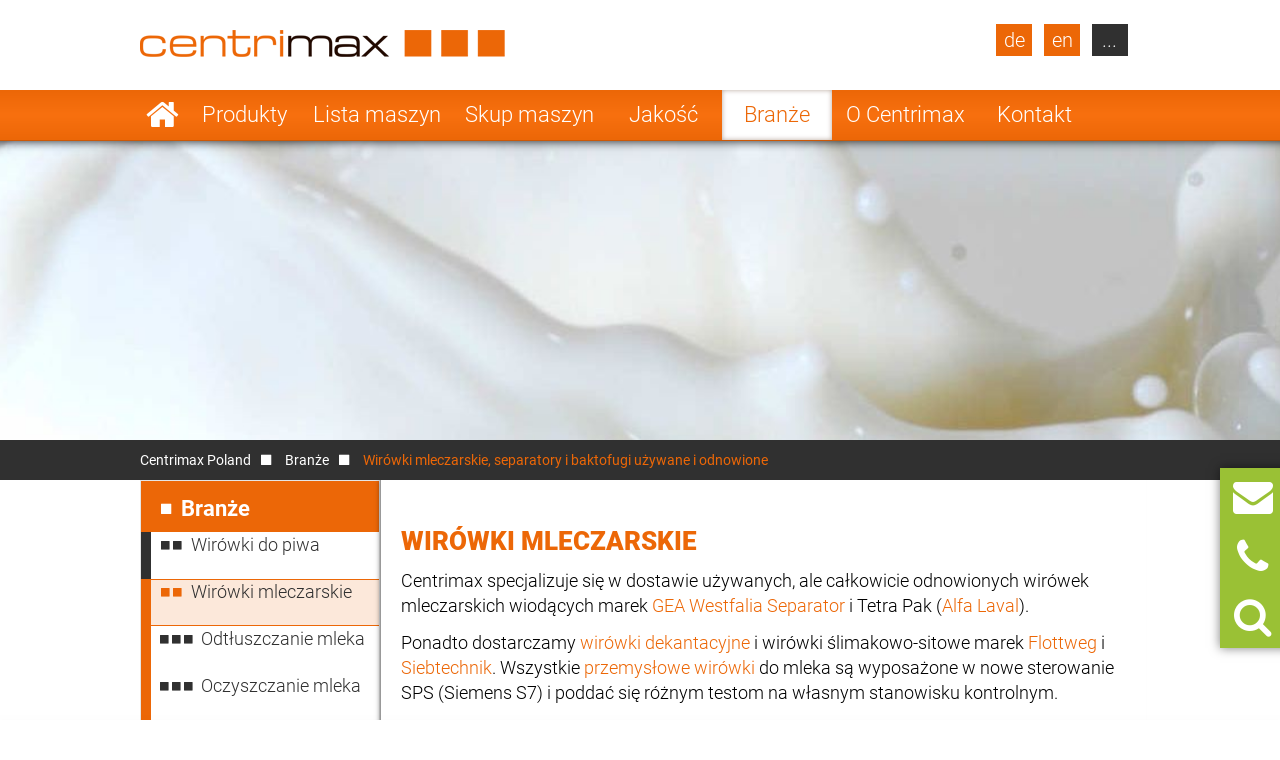

--- FILE ---
content_type: text/html; charset=UTF-8
request_url: https://www.centrimax.pl/obszary-zastosowania/wirowki-mleczarskie.html
body_size: 19897
content:
  <!DOCTYPE html>
<html lang="pl">
<head>

  <!-- contao 4 -->
  <meta charset="UTF-8">
  <title>Wirówki mleczarskie, separatory i baktofugi używane i odnowione</title>
  <base href="https://www.centrimax.pl/" />

  <meta name="robots" content="index,follow">
  <meta name="description" content="Wirówki mleczarskie, separatory mleczarskie itp. firm GEA ✔Alfa Laval (Tetra Pak) ✔używane, ✔odnowione, ✔z gwarancją i nowym ✔sterownikiem PLC">
  <meta name="keywords" content="">
  <meta name="generator" content="Contao Open Source CMS">
  <meta name="format-detection" content="telephone=no">

  <link rel="alternate" href="https://www.centrimax.com/fields-of-application/separators-decanters-centrifuges-for-dairies.html" hreflang="x-default" />
<link rel="alternate" href="https://www.centrimax.de/einsatzbereiche/separatoren-und-dekanter-fuer-molkereien.html" hreflang="de" />  
<link rel="alternate" href="https://www.centrimax.com/fields-of-application/separators-decanters-centrifuges-for-dairies.html" hreflang="en" />
<link rel="alternate" href="https://www.centrimax.pl/obszary-zastosowania/wirowki-mleczarskie.html" hreflang="pl" />
<link rel="alternate" href="https://www.centrimax.it/settori-duso/centrifuga-per-latte.html" hreflang="it" />
<link rel="alternate" href="https://www.centrimax.fr/domaines-dapplication/separateurs-de-produits-laitiers.html" hreflang="fr" />
<link rel="alternate" href="https://www.centrimax.es/usos/centrifugas-para-industrias-lacteas.html" hreflang="es" />
  <meta name="viewport" content="width=device-width,initial-scale=1.0">

    <link rel="stylesheet" href="assets/colorbox/css/colorbox.css?v=83af8d5b"><link rel="stylesheet" href="/files/themes/centrimax/assets/swipe/2.0/css/swipe.min.css?v=e7ee3b65"><link rel="stylesheet" href="assets/css/reset.min.css,layout.min.css,responsive.min.css,tablesorter.min....-ab77d9e0.css">  
    <script src="assets/js/jquery.min.js,cookiebar.min.js-15d6ea14.js"></script><script>var productDbVariables = {rootCategory: "kategoria",subCategory: "podkategoria",factory: "producent",type1: "wyszukiwanytyp",urlSuffix: ".html",previousSearch: "Nie znaleziono wyników wyszukiwania dla hasła \"%1$s\" - Wyświetlamy wyniki dla poprzedniego wyszukiwania \"%2$s\"!"}</script><link rel="canonical" href="https://www.centrimax.pl/obszary-zastosowania/wirowki-mleczarskie.html"><meta property="og:locale" content="pl_PL" />
<meta property="og:image" content="https://www.centrimax.pl/files/images/facebook-screen-pl.png" />
  <link href="/files/themes/centrimax/page/iconfont/css/font-awesome.min.css" rel="stylesheet">
  <link href="/files/themes/centrimax/assets/jquery_ui/jquery-ui.min.css" rel="stylesheet">
  <script type="text/javascript" src="/files/themes/centrimax/assets/jquery_ui/jquery-ui.min.js"></script>
  <script type="text/javascript" src="/files/themes/centrimax/page/js/frontend.min.js?v=1.13.4"></script>
  <link rel="shortcut icon" href="/files/themes/centrimax/page/images/icons/favicon.ico" />
  <link rel="apple-touch-icon" href="/files/themes/centrimax/page/images/icons/apple-touch-icon.png"><!-- 180×180 -->
  <link rel="manifest" href="/files/themes/centrimax/page/images/icons/manifest.webmanifest">
  <meta name="msapplication-TileColor" content="#da532c">
  <meta name="msapplication-config" content="/files/themes/centrimax/page/images/icons/browserconfig.xml">

<!-- OpenGraph -->
<meta property="og:title" content="Wirówki mleczarskie, separatory i baktofugi używane i odnowione" />
<meta property="og:type" content="website" />
<meta property="og:description" content="Wirówki mleczarskie, separatory mleczarskie itp. firm GEA ✔Alfa Laval (Tetra Pak) ✔używane, ✔odnowione, ✔z gwarancją i nowym ✔sterownikiem PLC" />
<meta property="og:url" content="https://www.centrimax.pl/obszary-zastosowania/wirowki-mleczarskie.html" />
<meta property="og:image" content="https://www.centrimax.pl/files/images/facebook-screen.png" />
<!-- /OpenGraph -->

</head>
<body id="top" class=" default productlisting not-loaded" itemscope itemtype="http://schema.org/WebPage">


<div id="printstyles">
<div class="print-style">
    <div class="logo">
	    <img src="files/images/centrimax-logo.png" height="27" width="365">
    </div>
    <div class="contact-info">
	    <div>Centrimax Winkelhorst Trenntechnik GmbH<br />
	    Kelvinstraße 8, 50996 Köln<br />
	    +49(0)2236 393 530<br />
	    info@centrimax.com
	    </div>
    </div>
</div></div>

     <div class="overlay"></div>
          <header id="header">
        <div class="inside">
          
<div class="logo"><a href="/"><img src="files/images/centrimax-logo.png"  width="365" height="27" alt="Centrimax"></a></div>
<nav rel="nofollow" class="mod_navigation navi vertical block" id="nav_main" itemscope itemtype="http://schema.org/SiteNavigationElement">

  
  <a href="obszary-zastosowania/wirowki-mleczarskie.html#skipNavigation2" class="invisible">Pomiń nawigacje</a>

  <ul class="level_1">
            <li class="home first"><a href="/" title="Używane wirówki, separatory i dekantery odnowione" class="home first">Strona główna</a></li>
                <li class="submenu"><a href="produkty.html" title="Produkty Centrimax" class="submenu">Produkty</a><nav class="nav_level_2">
<ul class="level_2">
            <li class="submenu first"><a href="wirowki-separacyjne.html" title="Wirówki separacyjne do sprzedania" class="submenu first">Wirówki separacyjne</a><nav class="nav_level_3">
<ul class="level_3">
            <li class="first"><a href="wirowki-separacyjne/wirowki-talerzowe.html" title="Wirówka talerzowa firm GEA, Alfa Laval i Flottweg" class="first">Wirówki talerzowe</a></li>
                <li><a href="wirowki-separacyjne/wirowki-komorowe.html" title="Wirówka komorowa używana i odnowiona">Wirówki komorowe</a></li>
                <li class="last"><a href="wirowki-separacyjne/wirowka-dyszowa.html" title="Wirówka dyszowa GEA Westfalia i Alfa Laval" class="last">Wirówka dyszowa</a></li>
      </ul>
</nav>
</li>
                <li class="submenu"><a href="wirowki-dekantacyjne.html" title="Wirówki dekantacyjne Flottweg, GEA Westfalia i Alfa Laval" class="submenu">Wirówki dekantacyjne</a><nav class="nav_level_3">
<ul class="level_3">
            <li class="first"><a href="wirowki-dekantacyjne/2-fazowa-wirowka-dekantacyjna.html" title="2-fazowa wirówka dekantacyjna Flottweg, GEA Westfalia i Alfa Laval" class="first">2-fazowa wirówka dekantacyjna</a></li>
                <li><a href="wirowki-dekantacyjne/3-fazowa-wirowka-dekantacyjna.html" title="Tricanter® - 3-fazowa wirówka dekantacyjna Flottweg i GEA, itp.">3-fazowa wirówka dekantacyjna</a></li>
                <li><a href="wirowki-dekantacyjne/sedicanter.html" title="Sedicanter® Flottweg - używany i odnowiony">Sedicanter</a></li>
                <li class="last"><a href="wirowki-dekantacyjne/sorticanter.html" title="Sorticanter® Flottweg - używany i odnowiony" class="last">Sorticanter</a></li>
      </ul>
</nav>
</li>
                <li class="submenu"><a href="wirowki-przemyslowe.html" title="Wirówki przemysłowe, separatory i dekantery do sprzedania" class="submenu">Wirówki przemysłowe</a><nav class="nav_level_3">
<ul class="level_3">
            <li class="first"><a href="wirowki-przemyslowe/wirowki-koszowe-z-osia-pozioma.html" title="Wirówkę koszową z osią poziomą (typu peeler) do sprzedania" class="first">Wirówki koszowe z osią poziomą</a></li>
                <li><a href="wirowki-przemyslowe/wirowki-pulsacyjne.html" title="Tanią wirówkę pulsacyjną (typu pusher) do sprzedania">Wirówki pulsacyjne</a></li>
                <li><a href="wirowki-przemyslowe/wirowka-z-odwroconymi-filtrami.html" title="Wirówka z odwróconymi filtrami firmy Heinkel">Wirówka z odwróconymi filtrami</a></li>
                <li><a href="wirowki-przemyslowe/wirowka-slimakowo-sitowa.html" title="Wirówkę ślimakowo-sitową (Conturbex/Konturbex) do sprzedania">Wirówka ślimakowo-sitowa</a></li>
                <li><a href="wirowki-przemyslowe/wirowki-trojkolumnowe.html" title="Wirówka trójkolumnowa">Wirówki trójkolumnowe</a></li>
                <li><a href="wirowki-przemyslowe/wirowka-rurowa.html" title="Wirówka rurowa firm Sharples i CEPA">Wirówka rurowa</a></li>
                <li class="last"><a href="wirowki-przemyslowe/wirowka-wibracyjna.html" title="Wirówka wibracyjna do odwadniania towarów masowych" class="last">Wirówka wibracyjna</a></li>
      </ul>
</nav>
</li>
                <li class="submenu"><a href="inne-maszyny.html" title="Inne maszyny przemysłowe" class="submenu">Inne maszyny</a><nav class="nav_level_3">
<ul class="level_3">
            <li class="first last"><a href="inne-maszyny/obrotowe-sita-szczotkowe.html" title="Obrotowe sita szczotkowe" class="first last">Obrotowe sita szczotkowe</a></li>
      </ul>
</nav>
</li>
                <li><a href="czesci-zamienne.html" title="Części zamienne do separatorów i wirówek przemysłowych">Części zamienne</a></li>
                <li class="submenu last"><a href="producenci.html" title="Producenci wirówek, separatorów i dekanterów u Centrimax" class="submenu last">Producenci</a><nav class="nav_level_3">
<ul class="level_3">
            <li class="first"><a href="gea-westfalia-separator.html" title="GEA Westfalia Separator - wirówki dekantacyjne i separacyjne" class="first">GEA Westfalia Separator</a></li>
                <li><a href="alfa-laval.html" title="Wirówki separacyjne i dekantacyjne Alfa Laval do sprzedania">Alfa Laval (Tetra Pak)</a></li>
                <li><a href="flottweg-se.html" title="Tanie separatory przemysłowe i wirówki dekantacyjne Flottweg">Flottweg</a></li>
                <li><a href="siebtechnik.html" title="Siebtechnik - odnowione wirówki przemysłowe">Siebtechnik</a></li>
                <li><a href="andritz-separation.html" title="Andritz Separation - odnowione wirówki i separatory z gwarancją">Andritz Separation</a></li>
                <li><a href="hiller.html" title="Hiller - używane wirówki dekantacyjne z gwarancją">Hiller</a></li>
                <li class="last"><a href="inni-producenci.html" title="Inni producenci maszyn przemysłowych" class="last">Inni producenci</a></li>
      </ul>
</nav>
</li>
      </ul>
</nav>
</li>
                <li class="submenu"><a href="lista-maszyn.html" title="Lista maszyn" class="submenu">Lista maszyn</a><nav class="nav_level_2">
<ul class="level_2">
            <li class="first"><a href="lista-maszyn.html" title="Maszyny" class="first">Maszyny</a></li>
                <li class="submenu"><a href="lista-maszyn/czesci-zamienne.html" title="Części zamienne do wirówek, separatorów i dekanterów" class="submenu">Części zamienne</a><nav class="nav_level_3">
<ul class="level_3">
            <li class="first last"><a href="lista-maszyn/czesci-zamienne/zapytanie-o-czesci-zamienne.html" title="Zapytanie o części zamienne" class="first last">Zapytanie o części zamienne</a></li>
      </ul>
</nav>
</li>
                <li class="submenu show_level_3"><a href="lista-maszyn/oferta-miesiaca.html" title="Nasze aktualne oferty dla Twojego obszaru zastosowań!" class="submenu show_level_3">Oferta miesiąca</a><nav class="nav_level_3">
<ul class="level_3">
            <li class="first"><a href="lista-maszyn/oferta-miesiaca/przemysl-piwowarski.html" title="Aktualne oferty wirówek dla browarów!" class="first">Przemysł piwowarski</a></li>
                <li><a href="lista-maszyn/oferta-miesiaca/przemysl-mleczarski.html" title="Aktualne oferty wirówek dla mleczarni!">Przemysł mleczarski</a></li>
                <li><a href="lista-maszyn/oferta-miesiaca/przemysl-owocowo-warzywny.html" title="Aktualne oferty wirówek do soków owocowych i warzywnych!">Przemysł owocowo-warzywny</a></li>
                <li><a href="lista-maszyn/oferta-miesiaca/przemysl-napojow.html" title="Aktualne oferty wirówek do napojów!">Przemysł napojów</a></li>
                <li><a href="lista-maszyn/oferta-miesiaca/przemysl-spozywczy-drozdzowy-i-skrobiowy.html" title="Aktualne oferty wirówek do spożywki, drożdży, skrobi!">Przemysł spożywczy, drożdżowy i skrobiowy</a></li>
                <li><a href="lista-maszyn/oferta-miesiaca/przemysl-biotechnologiczny-chemiczny-i-farmaceutyczny.html" title="Aktualna oferta wirówek dla biotechnologiczny i chemiczny">Przemysł biotechnologiczny, chemiczny i farmaceutyczny</a></li>
                <li><a href="lista-maszyn/oferta-miesiaca/przemysl-olejarski-i-tluszczowy.html" title="Aktualna oferta wirówek do olejów i tłuszczów!">Przemysł olejarski i tłuszczowy</a></li>
                <li class="last"><a href="lista-maszyn/oferta-miesiaca/przemysly-inne-i-technologie-srodowiskowe.html" title="Aktualna oferta wirówek dla przemysłu i środowiska!" class="last">Przemysły inne i technologie środowiskowe</a></li>
      </ul>
</nav>
</li>
                <li class="last"><a href="lista-maszyn/oferty-specjalne.html" title="Aktualna oferta specjalne wirówek!" class="last">Oferty specjalne</a></li>
      </ul>
</nav>
</li>
                <li><a href="skup-maszyn.html" title="Skup maszyn">Skup maszyn</a></li>
                <li class="submenu"><a href="jakosc.html" title="Tańsza alternatywa" class="submenu">Jakość</a><nav class="nav_level_2">
<ul class="level_2">
            <li class="first"><a href="jakosc/gwarancja.html" title="Gwarancja mechaniczna" class="first">Gwarancja</a></li>
                <li><a href="jakosc/o-70-taniej.html" title="Korzystne ceny">O 70 % taniej</a></li>
                <li><a href="jakosc/remont-kapitalny.html" title="Remont kapitalny wirówek separacyjnych i dekantacyjnych">Remont kapitalny</a></li>
                <li><a href="jakosc/remont-biezacy.html" title="Remont bieżący">Remont bieżący</a></li>
                <li><a href="jakosc/sterowniki-plc.html" title="Nowe sterowniki PLC">Sterowniki PLC</a></li>
                <li class="last"><a href="jakosc/bieg-probny-uruchomienie-i-integracja-w-procesy.html" title="Integracja w procesy" class="last">Bieg próbny, uruchomienie i integracja w procesy</a></li>
      </ul>
</nav>
</li>
                <li class="submenu trail onepage-einsatzbereiche"><a href="obszary-zastosowania.html" title="Obszary zastosowania wirówek separacyjnych i przemysłowych" class="submenu trail onepage-einsatzbereiche">Branże</a><nav class="nav_level_2">
<ul class="level_2">
            <li class="submenu sibling first"><a href="obszary-zastosowania/wirowki-do-piwa.html" title="Wirówki separacyjne (separatory) i Sedicantery do produkcji piwa" class="submenu sibling first">Wirówki do piwa</a><nav class="nav_level_3">
<ul class="level_3">
            <li class="first last"><a href="obszary-zastosowania/wirowki-do-piwa/klarowanie-piwa.html" title="Klarowanie piwa - wirówki przemysłowe do produkcji piwa" class="first last">Klarowanie piwa</a></li>
      </ul>
</nav>
</li>
                <li class="active submenu"><span class="active submenu">Wirówki mleczarskie</span><nav class="nav_level_3">
<ul class="level_3">
            <li class="first"><a href="obszary-zastosowania/wirowki-mleczarskie/odtluszczanie-mleka.html" title="Odtłuszczanie mleka - wirówki separacyjne do mleka" class="first">Odtłuszczanie mleka</a></li>
                <li><a href="obszary-zastosowania/wirowki-mleczarskie/oczyszczanie-mleka.html" title="Oczyszczanie mleka - wirówki mleczarskie">Oczyszczanie mleka</a></li>
                <li><a href="obszary-zastosowania/wirowki-mleczarskie/baktofugacja.html" title="Baktofugacja - wirówki i baktofugi do sterylizacji mleka">Baktofugacja</a></li>
                <li><a href="obszary-zastosowania/wirowki-mleczarskie/produkcja-twarogu.html" title="Produkcja twarogu - wirówki mleczarskie i separatory">Produkcja twarogu</a></li>
                <li><a href="obszary-zastosowania/wirowki-mleczarskie/produkcja-sera-swiezego.html" title="Produkcja sera świeżego - wirówki separacyjne w mleczarstwie">Produkcja sera świeżego</a></li>
                <li><a href="obszary-zastosowania/wirowki-mleczarskie/produkcja-kazeiny.html" title="Produkcja kazeiny - wirówki mleczarskie separacyjne">Produkcja kazeiny</a></li>
                <li class="last"><a href="obszary-zastosowania/wirowki-mleczarskie/produkcja-laktozy.html" title="Produkcja laktozy - wirówki mleczarskie separacyjne" class="last">Produkcja laktozy</a></li>
      </ul>
</nav>
</li>
                <li class="nav-double-line sibling"><a href="obszary-zastosowania/wirowki-przemyslowe-do-produkcji-sokow-owocowych-i-warzywnych.html" title="Wirówki przemysłowe do produkcji soków owocowych" class="nav-double-line sibling">Soków owocowych i warzywnych</a></li>
                <li class="sibling"><a href="obszary-zastosowania/wirowki-do-produkcji-napojow.html" title="Wirówki przemysłowe do produkcji napojów" class="sibling">Produkcji napojów</a></li>
                <li class="sibling"><a href="obszary-zastosowania/wirowki-do-produkcji-skrobi.html" title="Wirówki przemysłowe do produkcji skrobi, drożdży i żywności" class="sibling">Produkcji skrobi, drożdży i żywności</a></li>
                <li class="nav-double-line sibling"><a href="obszary-zastosowania/przemysl-biotechnologiczny-chemiczny-i-farmaceutyczny.html" title="Wirówki w przemyśle biotechnologicznym i chemicznym" class="nav-double-line sibling">Biotechnologia, chemia i farmaceutyka</a></li>
                <li class="sibling"><a href="obszary-zastosowania/wirowki-do-oleju-i-tluszczu.html" title="Wirówki przemysłowe do oleju roślinnego i tłuszczu zwierzęcego" class="sibling">Oleju i tłuszczu</a></li>
                <li class="sibling last"><a href="obszary-zastosowania/wirowki-dla-przedsiebiorstw-przemyslowych-i-technologii-srodowiskowych.html" title="Wirówki dla technologii przemysłowych i środowiskowych" class="sibling last">Przemysłowe i środowiskowe</a></li>
      </ul>
</nav>
</li>
                <li class="submenu"><a href="o-firmie.html" title="O Centrimax" class="submenu">O Centrimax</a><nav class="nav_level_2">
<ul class="level_2">
            <li class="first"><a href="o-firmie/zarzad-firmy.html" title="Zarząd spółki Centrimax Winkelhorst Trenntechnik GmbH" class="first">Zarząd firmy</a></li>
                <li><a href="o-firmie/kompetencje.html" title="Profesjonalne doradztwo i obszerna wiedza">Kompetencje</a></li>
                <li><a href="o-firmie/referencje.html" title="Nasze referencje">Referencje</a></li>
                <li class="nav-double-line"><a href="o-firmie/aktualnosci-i-wydarzenia.html" title="Aktualności, targi i wydarzenia" class="nav-double-line">Aktualności i wydarzenia</a></li>
                <li class="last"><a href="o-firmie/certyfikaty.html" title="Certyfikaty" class="last">Certyfikaty</a></li>
      </ul>
</nav>
</li>
                <li class="submenu last"><a href="kontakt.html" title="Twój kontakt z Centrimax" class="submenu last">Kontakt</a><nav class="nav_level_2">
<ul class="level_2">
            <li class="first"><a href="zapytanie-ofertowe-na-maszyne.html" title="Zapytanie ofertowe na maszynę" class="first">Zapytaj o maszynę</a></li>
                <li><a href="kontakt/skup-maszyn.html" title="Skup maszyn">Skup maszyn</a></li>
                <li><a href="kontakt/zapytanie-o-czesci-zamienne.html" title="Zapytanie o części zamienne">Zapytanie o części zamienne</a></li>
                <li><a href="kontakt/newsletter.html" title="Newsletter firmy Centrimax o aktualnych ofertach">Newsletter</a></li>
                <li><a href="kontakt/dojazd.html" title="Dojazd do Centrimax">Dojazd</a></li>
                <li><a href="nota-prawna.html" title="Nota prawna">Nota prawna</a></li>
                <li class="last"><a href="nota-prawna/ochrona-danych-osobowych.html" title="Ochrona danych osobowych" class="last">Ochrona danych osobowych</a></li>
      </ul>
</nav>
</li>
      </ul>

  <span id="skipNavigation2" class="invisible">&nbsp;</span>

</nav>
<div  id="product_search" class="products mod_productdb_filter_widget">
      <div class="form">
                <form action="https://www.centrimax.it/magazzino.html" id="productdb_filter_72" class="filter" method="get" >
          <div class="formbody">
            <input type="hidden" name="FORM_SUBMIT" value="productdb_filter">
            <input type="hidden" name="REQUEST_TOKEN" value="">

                          <div class="widget field width-33 select rootCategory">
                  <label for="ctrl_rootCategory_72" class="width-33 select">Produkty</label>                  <select name="rootCategory" id="ctrl_rootCategory_72" class="width-33 select"><option value="">Produkty</option><option value="wirowki-dekantacyjne">Wirówki dekantacyjne</option><option value="wirowki-separacyjne">Wirówki separacyjne</option><option value="wirowki-przemysłowe">Wirówki przemysłowe</option><option value="przepływowy-podgrzewacz">Przepływowy podgrzewacz</option><option value="chlodnica">Chłodnica</option><option value="inne-maszyny">Inne maszyny</option><option value="slimaki">Ślimaki</option><option value="sita-przesiewacze">Sita przesiewacze</option><option value="pompa">Pompa</option><option value="mieszalniki">Mieszalniki</option><option value="wymiennik-ciepła">Wymiennik ciepła</option><option value="wyparka">Wyparka</option><option value="suszarki">Suszarki</option><option value="filtry">Filtry</option></select><br>
              </div>
                          <div class="widget field width-33 select factory">
                  <label for="ctrl_factory_72" class="width-33 select">Producent</label>                  <select name="factory" id="ctrl_factory_72" class="width-33 select"><option value="">Producent</option><option value="alfa-laval">Alfa Laval</option><option value="gea-westfalia-separator">GEA Westfalia Separator</option><option value="flottweg">Flottweg</option><option value="apv">APV</option><option value="alfalaval-sharples">Alfa Laval - Sharples</option><option value="allweiler">Allweiler</option><option value="andritz">Andritz</option><option value="Bollfilter">Boll & Kirch Filterbau GmbH</option><option value="bolz">Bolz</option><option value="bornemann">Bornemann</option><option value="brinkmann">Brinkmann</option><option value="buckau-wolf-dorr-oliver">Buckau Wolf (Dorr Oliver)</option><option value="carl-padberg-cepa">Carl Padberg (CEPA)</option><option value="danfoss">Danfoss</option><option value="delasco">Delasco</option><option value="elwa">ELWA</option><option value="ekato">Ekato</option><option value="ellerwerk">Ellerwerk</option><option value="escher-wyss">Escher Wyss</option><option value="fan">FAN</option><option value="ferrum">Ferrum</option><option value="fielenbach">Fielenbach</option><option value="filtrox">Filtrox</option><option value="fristam">Fristam</option><option value="gea-ahlborn">GEA Ahlborn</option><option value="hans-vetter-maschinen">Hans Vetter Maschinen</option><option value="heine">Heine</option><option value="heinkel">Heinkel</option><option value="heraeus">Heraeus</option><option value="hering">Hering</option><option value="hettich">Hettich</option><option value="hilge">Hilge</option><option value="hiller">Hiller</option><option value="ibex">Ibex</option><option value="khd-bird-humboldt">KHD (Bird-Humboldt)</option><option value="krauss-maffei-kmpt">Krauss Maffei - KMPT</option><option value="krämer-grebe">Krämer & Grebe</option><option value="lanner">Lanner</option><option value="lewa">Lewa</option><option value="luwa-buss-sms">Luwa (Buss-SMS)</option><option value="merco">Merco</option><option value="mogensen">Mogensen</option><option value="netzsch">Netzsch</option><option value="nivoba">Nivoba</option><option value="pf-joehstadt">PF Jöhstadt</option><option value="pieralisi">Pieralisi</option><option value="pierre-guerin">Pierre Guerin</option><option value="podbielniak">Podbielniak</option><option value="ponndorf">Ponndorf</option><option value="reineveld">Reineveld</option><option value="reko-flux">Reko-Flux</option><option value="rickmeier">Rickmeier</option><option value="robatel">Robatel</option><option value="schenk">Schenk</option><option value="schlammfrei">Schlammfrei</option><option value="schmidt">Schmidt</option><option value="schumacher">Schumacher</option><option value="seeberger">Seeberger</option><option value="seitz">Seitz</option><option value="siebtechnik">Siebtechnik</option><option value="starcosa">Starcosa</option><option value="stassfurt">Stassfurt</option><option value="steimel">Steimel</option><option value="stihler">Stihler</option><option value="sweco">Sweco</option><option value="tetra-pak">Tetra Pak</option><option value="ultrasonics">Ultrasonics</option><option value="veronesi">Veronesi</option><option value="viscotec">ViscoTec</option><option value="wangen">Wangen</option><option value="wiegand-wisser">Wiegand + Wisser</option><option value="winkelhorst">Winkelhorst</option><option value="pumps-australia">Pumps Australia</option><option value="inoxpa">Inoxpa</option><option value="seepex">Seepex</option><option value="kma">KMA</option><option value="grundfos">Grundfos</option><option value="csf-inox">CSF Inox</option><option value="spx-seital">SPX Seital</option><option value="guinard">Guinard</option><option value="graco">Graco</option><option value="depa">DEPA</option><option value="rossi-catelli">Rossi & Catelli</option><option value="kiesel">Kiesel</option><option value="homa">Homa</option></select><br>
              </div>
                          <div class="widget field width-33 select subCategory">
                  <label for="ctrl_subCategory_72" class="width-33 select">Opis</label>                  <select name="subCategory" id="ctrl_subCategory_72" class="width-33 select"><option value="">Opis</option><option value="2-fazowa-wirowka-dekantacyjna">2-fazowa wirówka dekantacyjna</option><option value="2-stopniowa-wirowka-pulsacyjna">2-stopniowa wirówka pulsacyjna</option><option value="3-fazowa-wirowka-dekantacyjna">3-fazowa wirówka dekantacyjna</option><option value="cooler-kwarkowa">Cooler kwarkowa </option><option value="cooler-rurowa">Cooler rurowa</option><option value="disolver">Disolver</option><option value="dzwig">Dźwig</option><option value="filtr-nanoszeniowy">Filtr nanoszeniowy</option><option value="filtr-warstwowy">Filtr warstwowy</option><option value="filtr-wirowy">Filtr wirowy</option><option value="filtr-workowy">Filtr workowy</option><option value="filtracyjna-prasa-tasmowa">Filtracyjna prasa taśmowa</option><option value="homogenizator">Homogenizator</option><option value="hydrauliczna-pompa-membranowa">Hydrauliczna pompa membranowa</option><option value="inkubator">Inkubator</option><option value="kociol-twarozkarski">Kocioł twarożkarski</option><option value="komorowa-prasa-filtracyjna">Komorowa prasa filtracyjna</option><option value="kontakt-suszarka">Kontakt suszarka</option><option value="kruszarki">Kruszarki</option><option value="lejek-filtracyjny">Lejek filtracyjny</option><option value="membranowa-prasa-filtracyjna">Membranowa prasa filtracyjna</option><option value="mieszadło">Mieszadło</option><option value="mieszalnik-lemieszowy">Mieszalnik lemieszowy</option><option value="mieszalnik-z-wirnikami">Mieszalnik z wirnikami</option><option value="mieszlanik-wirowy">Mieszlanik wirowy</option><option value="nucza-filtracyjna">Nucza filtracyjna</option><option value="obrotowe-sito-szczotkowe">Obrotowe sito szczotkowe</option><option value="palnik-do-podgrzewania">Palnik do podgrzewania</option><option value="podajnik-obrotowy">Podajnik obrotowy</option><option value="pompa-dozująca">Pompa dozująca</option><option value="pompa-kawitacyjna">Pompa kawitacyjna</option><option value="pompa-membranowa">Pompa membranowa</option><option value="pompa-odpieniająca">Pompa odpieniająca</option><option value="pompa-odsrodkowa">Pompa odśrodkowa</option><option value="pompa-węzowa">Pompa wężowa</option><option value="pompa-zębata">Pompa zębata</option><option value="pompka-krzywkowa">Pompka krzywkowa</option><option value="pompy-kapsułkowe">Pompy kapsułkowe</option><option value="pompy-zatapialne">Pompy zatapialne</option><option value="pompy-srubowe-mimosrodowe">Pompy śrubowe mimośrodowe</option><option value="prasy-rurowe">Prasy rurowe</option><option value="prasy-srubowe">Prasy śrubowe</option><option value="przenosnik-slimakowy-korytowy">Przenośnik ślimakowy korytowy</option><option value="przenosnik-slimakowy-rurowy">Przenośnik ślimakowy rurowy</option><option value="reaktor-dispax">Reaktor Dispax</option><option value="sedicanter">Sedicanter</option><option value="separator-cyklonowy">Separator cyklonowy</option><option value="separatory-srubowe-do-pras">Separatory śrubowe do pras</option><option value="sita-bebnowe">Sita bębnowe</option><option value="sito-odrzutowe">Sito odrzutowe</option><option value="sito-rurowe-przełączalne">Sito rurowe (przełączalne)</option><option value="sito-wibracyjne">Sito wibracyjne</option><option value="sorticanter">Sorticanter</option><option value="sterylizatory">Sterylizatory</option><option value="suszarka-cienkowarstwowa">Suszarka cienkowarstwowa</option><option value="suszarka-wibracyjna">Suszarka wibracyjna</option><option value="szafa-klimatyczna">Szafa klimatyczna</option><option value="urzadzenie-do-czyszczenia">Urządzenie do czyszczenia</option><option value="waga">Waga</option><option value="wilk-do-mięsa">Wilk do mięsa</option><option value="wirowka-do-wiorow">Wirówka do wiórów</option><option value="wirowka-dyszowa">Wirówka dyszowa</option><option value="wirowka-jednobuforowa">Wirówka jednobuforowa</option><option value="wirowka-komorowa">Wirówka komorowa</option><option value="wirowka-koszowa-z-osia-pozioma">Wirówka koszowa z osią poziomą</option><option value="wirowka-laboratoryjna">Wirówka laboratoryjna</option><option value="wirowka-przepływowa">Wirówka przepływowa</option><option value="wirowka-pulsacyjna">Wirówka pulsacyjna</option><option value="wirowka-rurowa">Wirówka rurowa</option><option value="wirowka-talerzowa-bez-samooczyszczenia">Wirówka talerzowa bez samooczyszczenia</option><option value="wirowka-talerzowa-samoczyszcząca">Wirówka talerzowa samoczyszcząca</option><option value="wirowka-trojkolumnowa">Wirówka trójkolumnowa</option><option value="wirowka-uniwersalna">Wirówka uniwersalna</option><option value="wirowka-wibracyjna">Wirówka wibracyjna</option><option value="wirowka-z-odwroconymi-filtrami">Wirówka z odwróconymi filtrami</option><option value="wirowka-slimakowo-sitowa">Wirówka ślimakowo-sitowa</option><option value="wymiennik-plytowy">Wymiennik płytowy</option><option value="wymiennik-rurowy">Wymiennik rurowy</option><option value="wymiennik-spiralny">Wymiennik spiralny</option><option value="wyparka-centritherm">Wyparka Centritherm</option><option value="wyparka-cienkowarstwowa">Wyparka cienkowarstwowa</option><option value="wyparka-rotacyjna">Wyparka rotacyjna</option><option value="sciagacze">Ściągacze</option><option value="slimak-dozujący">Ślimak dozujący</option></select><br>
              </div>
                          <div class="widget field flex-1-auto type1">
                  <label for="ctrl_type1_72" class="flex-1-auto">Typ</label>                  <input type="text" name="type1" id="ctrl_type1_72" class="text flex-1-auto" value="" maxlength="255" placeholder="Typ (np.:  GSC 150-06-777)"><br>
              </div>
            
            <div class="submit_container">
              <button type="submit" class="submit" name="submit" title="Włącz filtr" value="Filtrować"><i class="fa fa-search"></i></button>
            </div>

          </div>
        </form>

        <a class="detail_link" href="https://www.centrimax.it/magazzino.html" >Sprawdź asortyment</a>
              </div>
</div>

<a class="site-de lang-de bg-dark" href="https://www.centrimax.de/centrimax-deutschland.html">de</a>
<a class="site-en lang-en bg-dark" href="https://www.centrimax.com/centrimax-international.html">en</a>
<nav rel="nofollow" class="mod_navigation block" id="nav_lang" itemscope itemtype="http://schema.org/SiteNavigationElement">

      <div class="no-headline">Select Your Country</div>
  
  <a href="obszary-zastosowania/wirowki-mleczarskie.html#skipNavigation21" class="invisible">Pomiń nawigacje</a>

  <ul class="level_1">
            <li class="lang-fr first"><a href="https://www.centrimax.fr/france.html" title="Centrifugeuses - Séparateurs et Décanteurs d’occasion – Westfalia Separator, Alfa Laval, Flottweg" class="lang-fr first">France</a></li>
                <li class="lang-it"><a href="https://www.centrimax.it/italy.html" title="Usato separatori, decanter e centrifughe. Generale revisionata con garanzia." class="lang-it">Italy</a></li>
                <li class="lang-es"><a href="https://www.centrimax.es/" title="Centrífugas usadas - Separadores y Decantadores usados – Westfalia Separator, Alfa Laval, Flottweg" class="lang-es">Spain</a></li>
                <li class="lang-cz"><a href="https://www.centrimax.com/czech.html" title="Použité odstředivky | Dekantační odstředivky | Odstředivé odlučovače | Odstředivky Westfalia Separator | Odstředivky Alfa Laval" class="lang-cz">Czech Republic</a></li>
                <li class="lang-tr"><a href="https://www.centrimax.com/turkey.html" title="Kullanılmış Santrifüjler | Durultucu Santrifüjler | Santrifüjlü Ayırıcılar | Westfalia Ayırıcı Santrifüjler | Alfa Laval Santrifüjler" class="lang-tr">Turkey</a></li>
                <li class="lang-se"><a href="https://www.centrimax.com/sweden.html" title="Begagnade centrifuger | Dekanteringscentrifug | Centrifugseparatörer | Westfalia separatorcentrifuger | Alfa Laval centrifuger" class="lang-se">Sweden</a></li>
                <li class="lang-pt"><a href="https://www.centrimax.com/portugal.html" title="Centrífugas Usadas | Centrífugas com Decantador | Separadores de Centrífugas | Centrífugas de Separador Westfalia | Centrífugas Alfa Laval" class="lang-pt">Portugal</a></li>
                <li class="lang-pl"><a href="/" title="Używane wirówki | Wirówka dekanter | Separatory wirówkowe | Wirówki firmy Westfalia Separator | Wirówki firmy Alfa Laval" class="lang-pl">Poland</a></li>
                <li class="lang-no"><a href="https://www.centrimax.com/norway.html" title="Brukte sentrifuger | Bunnfellingssentrifuge | Sentrifugalseparatorer | Westfalia Separator-sentrifuger | Alfa Laval-sentrifuger" class="lang-no">Norway</a></li>
                <li class="lang-nl"><a href="https://www.centrimax.com/netherlands.html" title="Gebruikte centrifuges | Decanteercentrifuges | Scheidingscentrifuges | Westfalia scheidingscentrifuges | Alfa Laval centrifuges" class="lang-nl">Netherlands</a></li>
                <li class="lang-jp"><a href="https://www.centrimax.com/japan.html" title="中古の遠心分離機 | デカンタ型遠心分離機 | 遠心分離器 | ウエストファリアセパレーターの遠心分離機 | アルファ・ラバルの遠心分離機" class="lang-jp">Japan</a></li>
                <li class="lang-id"><a href="https://www.centrimax.com/indonesia.html" title="Pemusing Bekas | Pemusing Dekanter | Pemisah Sentrifugal | Pemusing Pemisah Westfalia | Pemusing Alfa Laval" class="lang-id">Indonesia</a></li>
                <li class="lang-in"><a href="https://www.centrimax.com/india.html" title="प्रयुक्‍त अपकेंद्रक | डिकेन्‍टर अपकेंद्रक | अपकेंद्रीय विभाजक | वेस्‍टफालिया सेपरेटर अपकेंद्रक | अल्‍फा लावल अपकेंद्रक" class="lang-in">India</a></li>
                <li class="lang-gr"><a href="https://www.centrimax.com/greece.html" title="Μεταχειρισμένοι φυγοκεντρητές | Φυγοκεντρητές ιζημάτων | Φυγοκεντρικοί διαχωριστές | Φυγοκεντρικοί διαχωριστές Westfalia | Φυγοκεντρητές Alfa Laval" class="lang-gr">Greece</a></li>
                <li class="lang-fi"><a href="https://www.centrimax.com/finland.html" title="Käytetyt lingot | Dekantterilingot | Linko- separaattorit | Westfalia linkoseparaattorit | Alfa Laval lingot" class="lang-fi">Finland</a></li>
                <li class="lang-dk"><a href="https://www.centrimax.com/denmark.html" title="Brugte centrifuger | Dekantercentrifuge | Centrifugalseparatorer | Westfalia Separator-centrifuger | Alfa Laval-centrifuger" class="lang-dk">Denmark</a></li>
                <li class="lang-cn last"><a href="https://www.centrimax.com/china.html" title="二手离心机 | 沉降式离心机 | 离心分离机 | Westfalia Separator离心机 | Alfa Laval 离心机" class="lang-cn last">China</a></li>
      </ul>

  <span id="skipNavigation21" class="invisible">&nbsp;</span>

</nav>
        </div>
      </header>
    
  <div id="wrapper">



    <div id="header_image">
<div class="mod_article block" id="article-1571">
    <div class="inside">
  <div class="ce_image block">

  
    
    <figure class="image_container ">

    
                            <div style="background: url('/assets/images/1/separatoren-dekanter-zentrifugen-fuer-molkereien-32cfa02f.jpg') no-repeat center center; background-size: cover; width: 100%; height: 100%;">
                </div>
            
    
    
    </figure>

    
</div>

      </div>
</div>

<div class="mod_breadcrumb block" id="breadcrumb">

  
  <div class="breadcrumb_wrapper_inner">
  <ul>
                  <li class="first"><a href="" title="Centrimax">Centrimax Poland</a></li>
                        <li><a href="obszary-zastosowania.html" title="Obszary zastosowania wirówek separacyjnych i przemysłowych">Branże</a></li>
                        <li class="active last">Wirówki mleczarskie, separatory i baktofugi używane i odnowione</li>
            </ul>
  </div>
</div>
</div>
    
    <div id="container">
      <div class="inside">

                  <aside id="left">
            <div class="inside">
              
<nav rel="nofollow" class="mod_navigation block" itemscope itemtype="http://schema.org/SiteNavigationElement">

  
  <a href="obszary-zastosowania/wirowki-mleczarskie.html#skipNavigation15" class="invisible">Pomiń nawigacje</a>

  <ul class="level_1">
            <li class="home first"><a href="/" title="Używane wirówki, separatory i dekantery odnowione" class="home first">Strona główna</a></li>
                <li class="submenu"><a href="produkty.html" title="Produkty Centrimax" class="submenu">Produkty</a><nav class="nav_level_2">
<ul class="level_2">
            <li class="submenu first"><a href="wirowki-separacyjne.html" title="Wirówki separacyjne do sprzedania" class="submenu first">Wirówki separacyjne</a><nav class="nav_level_3">
<ul class="level_3">
            <li class="first"><a href="wirowki-separacyjne/wirowki-talerzowe.html" title="Wirówka talerzowa firm GEA, Alfa Laval i Flottweg" class="first">Wirówki talerzowe</a></li>
                <li><a href="wirowki-separacyjne/wirowki-komorowe.html" title="Wirówka komorowa używana i odnowiona">Wirówki komorowe</a></li>
                <li class="last"><a href="wirowki-separacyjne/wirowka-dyszowa.html" title="Wirówka dyszowa GEA Westfalia i Alfa Laval" class="last">Wirówka dyszowa</a></li>
      </ul>
</nav>
</li>
                <li class="submenu"><a href="wirowki-dekantacyjne.html" title="Wirówki dekantacyjne Flottweg, GEA Westfalia i Alfa Laval" class="submenu">Wirówki dekantacyjne</a><nav class="nav_level_3">
<ul class="level_3">
            <li class="first"><a href="wirowki-dekantacyjne/2-fazowa-wirowka-dekantacyjna.html" title="2-fazowa wirówka dekantacyjna Flottweg, GEA Westfalia i Alfa Laval" class="first">2-fazowa wirówka dekantacyjna</a></li>
                <li><a href="wirowki-dekantacyjne/3-fazowa-wirowka-dekantacyjna.html" title="Tricanter® - 3-fazowa wirówka dekantacyjna Flottweg i GEA, itp.">3-fazowa wirówka dekantacyjna</a></li>
                <li><a href="wirowki-dekantacyjne/sedicanter.html" title="Sedicanter® Flottweg - używany i odnowiony">Sedicanter</a></li>
                <li class="last"><a href="wirowki-dekantacyjne/sorticanter.html" title="Sorticanter® Flottweg - używany i odnowiony" class="last">Sorticanter</a></li>
      </ul>
</nav>
</li>
                <li class="submenu"><a href="wirowki-przemyslowe.html" title="Wirówki przemysłowe, separatory i dekantery do sprzedania" class="submenu">Wirówki przemysłowe</a><nav class="nav_level_3">
<ul class="level_3">
            <li class="first"><a href="wirowki-przemyslowe/wirowki-koszowe-z-osia-pozioma.html" title="Wirówkę koszową z osią poziomą (typu peeler) do sprzedania" class="first">Wirówki koszowe z osią poziomą</a></li>
                <li><a href="wirowki-przemyslowe/wirowki-pulsacyjne.html" title="Tanią wirówkę pulsacyjną (typu pusher) do sprzedania">Wirówki pulsacyjne</a></li>
                <li><a href="wirowki-przemyslowe/wirowka-z-odwroconymi-filtrami.html" title="Wirówka z odwróconymi filtrami firmy Heinkel">Wirówka z odwróconymi filtrami</a></li>
                <li><a href="wirowki-przemyslowe/wirowka-slimakowo-sitowa.html" title="Wirówkę ślimakowo-sitową (Conturbex/Konturbex) do sprzedania">Wirówka ślimakowo-sitowa</a></li>
                <li><a href="wirowki-przemyslowe/wirowki-trojkolumnowe.html" title="Wirówka trójkolumnowa">Wirówki trójkolumnowe</a></li>
                <li><a href="wirowki-przemyslowe/wirowka-rurowa.html" title="Wirówka rurowa firm Sharples i CEPA">Wirówka rurowa</a></li>
                <li class="last"><a href="wirowki-przemyslowe/wirowka-wibracyjna.html" title="Wirówka wibracyjna do odwadniania towarów masowych" class="last">Wirówka wibracyjna</a></li>
      </ul>
</nav>
</li>
                <li class="submenu"><a href="inne-maszyny.html" title="Inne maszyny przemysłowe" class="submenu">Inne maszyny</a><nav class="nav_level_3">
<ul class="level_3">
            <li class="first last"><a href="inne-maszyny/obrotowe-sita-szczotkowe.html" title="Obrotowe sita szczotkowe" class="first last">Obrotowe sita szczotkowe</a></li>
      </ul>
</nav>
</li>
                <li><a href="czesci-zamienne.html" title="Części zamienne do separatorów i wirówek przemysłowych">Części zamienne</a></li>
                <li class="submenu last"><a href="producenci.html" title="Producenci wirówek, separatorów i dekanterów u Centrimax" class="submenu last">Producenci</a><nav class="nav_level_3">
<ul class="level_3">
            <li class="first"><a href="gea-westfalia-separator.html" title="GEA Westfalia Separator - wirówki dekantacyjne i separacyjne" class="first">GEA Westfalia Separator</a></li>
                <li><a href="alfa-laval.html" title="Wirówki separacyjne i dekantacyjne Alfa Laval do sprzedania">Alfa Laval (Tetra Pak)</a></li>
                <li><a href="flottweg-se.html" title="Tanie separatory przemysłowe i wirówki dekantacyjne Flottweg">Flottweg</a></li>
                <li><a href="siebtechnik.html" title="Siebtechnik - odnowione wirówki przemysłowe">Siebtechnik</a></li>
                <li><a href="andritz-separation.html" title="Andritz Separation - odnowione wirówki i separatory z gwarancją">Andritz Separation</a></li>
                <li><a href="hiller.html" title="Hiller - używane wirówki dekantacyjne z gwarancją">Hiller</a></li>
                <li class="last"><a href="inni-producenci.html" title="Inni producenci maszyn przemysłowych" class="last">Inni producenci</a></li>
      </ul>
</nav>
</li>
      </ul>
</nav>
</li>
                <li class="submenu"><a href="lista-maszyn.html" title="Lista maszyn" class="submenu">Lista maszyn</a><nav class="nav_level_2">
<ul class="level_2">
            <li class="first"><a href="lista-maszyn.html" title="Maszyny" class="first">Maszyny</a></li>
                <li class="submenu"><a href="lista-maszyn/czesci-zamienne.html" title="Części zamienne do wirówek, separatorów i dekanterów" class="submenu">Części zamienne</a><nav class="nav_level_3">
<ul class="level_3">
            <li class="first last"><a href="lista-maszyn/czesci-zamienne/zapytanie-o-czesci-zamienne.html" title="Zapytanie o części zamienne" class="first last">Zapytanie o części zamienne</a></li>
      </ul>
</nav>
</li>
                <li class="submenu show_level_3"><a href="lista-maszyn/oferta-miesiaca.html" title="Nasze aktualne oferty dla Twojego obszaru zastosowań!" class="submenu show_level_3">Oferta miesiąca</a><nav class="nav_level_3">
<ul class="level_3">
            <li class="first"><a href="lista-maszyn/oferta-miesiaca/przemysl-piwowarski.html" title="Aktualne oferty wirówek dla browarów!" class="first">Przemysł piwowarski</a></li>
                <li><a href="lista-maszyn/oferta-miesiaca/przemysl-mleczarski.html" title="Aktualne oferty wirówek dla mleczarni!">Przemysł mleczarski</a></li>
                <li><a href="lista-maszyn/oferta-miesiaca/przemysl-owocowo-warzywny.html" title="Aktualne oferty wirówek do soków owocowych i warzywnych!">Przemysł owocowo-warzywny</a></li>
                <li><a href="lista-maszyn/oferta-miesiaca/przemysl-napojow.html" title="Aktualne oferty wirówek do napojów!">Przemysł napojów</a></li>
                <li><a href="lista-maszyn/oferta-miesiaca/przemysl-spozywczy-drozdzowy-i-skrobiowy.html" title="Aktualne oferty wirówek do spożywki, drożdży, skrobi!">Przemysł spożywczy, drożdżowy i skrobiowy</a></li>
                <li><a href="lista-maszyn/oferta-miesiaca/przemysl-biotechnologiczny-chemiczny-i-farmaceutyczny.html" title="Aktualna oferta wirówek dla biotechnologiczny i chemiczny">Przemysł biotechnologiczny, chemiczny i farmaceutyczny</a></li>
                <li><a href="lista-maszyn/oferta-miesiaca/przemysl-olejarski-i-tluszczowy.html" title="Aktualna oferta wirówek do olejów i tłuszczów!">Przemysł olejarski i tłuszczowy</a></li>
                <li class="last"><a href="lista-maszyn/oferta-miesiaca/przemysly-inne-i-technologie-srodowiskowe.html" title="Aktualna oferta wirówek dla przemysłu i środowiska!" class="last">Przemysły inne i technologie środowiskowe</a></li>
      </ul>
</nav>
</li>
                <li class="last"><a href="lista-maszyn/oferty-specjalne.html" title="Aktualna oferta specjalne wirówek!" class="last">Oferty specjalne</a></li>
      </ul>
</nav>
</li>
                <li><a href="skup-maszyn.html" title="Skup maszyn">Skup maszyn</a></li>
                <li class="submenu"><a href="jakosc.html" title="Tańsza alternatywa" class="submenu">Jakość</a><nav class="nav_level_2">
<ul class="level_2">
            <li class="first"><a href="jakosc/gwarancja.html" title="Gwarancja mechaniczna" class="first">Gwarancja</a></li>
                <li><a href="jakosc/o-70-taniej.html" title="Korzystne ceny">O 70 % taniej</a></li>
                <li><a href="jakosc/remont-kapitalny.html" title="Remont kapitalny wirówek separacyjnych i dekantacyjnych">Remont kapitalny</a></li>
                <li><a href="jakosc/remont-biezacy.html" title="Remont bieżący">Remont bieżący</a></li>
                <li><a href="jakosc/sterowniki-plc.html" title="Nowe sterowniki PLC">Sterowniki PLC</a></li>
                <li class="last"><a href="jakosc/bieg-probny-uruchomienie-i-integracja-w-procesy.html" title="Integracja w procesy" class="last">Bieg próbny, uruchomienie i integracja w procesy</a></li>
      </ul>
</nav>
</li>
                <li class="submenu trail onepage-einsatzbereiche"><a href="obszary-zastosowania.html" title="Obszary zastosowania wirówek separacyjnych i przemysłowych" class="submenu trail onepage-einsatzbereiche">Branże</a><nav class="nav_level_2">
<ul class="level_2">
            <li class="submenu sibling first"><a href="obszary-zastosowania/wirowki-do-piwa.html" title="Wirówki separacyjne (separatory) i Sedicantery do produkcji piwa" class="submenu sibling first">Wirówki do piwa</a><nav class="nav_level_3">
<ul class="level_3">
            <li class="first last"><a href="obszary-zastosowania/wirowki-do-piwa/klarowanie-piwa.html" title="Klarowanie piwa - wirówki przemysłowe do produkcji piwa" class="first last">Klarowanie piwa</a></li>
      </ul>
</nav>
</li>
                <li class="active submenu"><span class="active submenu">Wirówki mleczarskie</span><nav class="nav_level_3">
<ul class="level_3">
            <li class="first"><a href="obszary-zastosowania/wirowki-mleczarskie/odtluszczanie-mleka.html" title="Odtłuszczanie mleka - wirówki separacyjne do mleka" class="first">Odtłuszczanie mleka</a></li>
                <li><a href="obszary-zastosowania/wirowki-mleczarskie/oczyszczanie-mleka.html" title="Oczyszczanie mleka - wirówki mleczarskie">Oczyszczanie mleka</a></li>
                <li><a href="obszary-zastosowania/wirowki-mleczarskie/baktofugacja.html" title="Baktofugacja - wirówki i baktofugi do sterylizacji mleka">Baktofugacja</a></li>
                <li><a href="obszary-zastosowania/wirowki-mleczarskie/produkcja-twarogu.html" title="Produkcja twarogu - wirówki mleczarskie i separatory">Produkcja twarogu</a></li>
                <li><a href="obszary-zastosowania/wirowki-mleczarskie/produkcja-sera-swiezego.html" title="Produkcja sera świeżego - wirówki separacyjne w mleczarstwie">Produkcja sera świeżego</a></li>
                <li><a href="obszary-zastosowania/wirowki-mleczarskie/produkcja-kazeiny.html" title="Produkcja kazeiny - wirówki mleczarskie separacyjne">Produkcja kazeiny</a></li>
                <li class="last"><a href="obszary-zastosowania/wirowki-mleczarskie/produkcja-laktozy.html" title="Produkcja laktozy - wirówki mleczarskie separacyjne" class="last">Produkcja laktozy</a></li>
      </ul>
</nav>
</li>
                <li class="nav-double-line sibling"><a href="obszary-zastosowania/wirowki-przemyslowe-do-produkcji-sokow-owocowych-i-warzywnych.html" title="Wirówki przemysłowe do produkcji soków owocowych" class="nav-double-line sibling">Soków owocowych i warzywnych</a></li>
                <li class="sibling"><a href="obszary-zastosowania/wirowki-do-produkcji-napojow.html" title="Wirówki przemysłowe do produkcji napojów" class="sibling">Produkcji napojów</a></li>
                <li class="sibling"><a href="obszary-zastosowania/wirowki-do-produkcji-skrobi.html" title="Wirówki przemysłowe do produkcji skrobi, drożdży i żywności" class="sibling">Produkcji skrobi, drożdży i żywności</a></li>
                <li class="nav-double-line sibling"><a href="obszary-zastosowania/przemysl-biotechnologiczny-chemiczny-i-farmaceutyczny.html" title="Wirówki w przemyśle biotechnologicznym i chemicznym" class="nav-double-line sibling">Biotechnologia, chemia i farmaceutyka</a></li>
                <li class="sibling"><a href="obszary-zastosowania/wirowki-do-oleju-i-tluszczu.html" title="Wirówki przemysłowe do oleju roślinnego i tłuszczu zwierzęcego" class="sibling">Oleju i tłuszczu</a></li>
                <li class="sibling last"><a href="obszary-zastosowania/wirowki-dla-przedsiebiorstw-przemyslowych-i-technologii-srodowiskowych.html" title="Wirówki dla technologii przemysłowych i środowiskowych" class="sibling last">Przemysłowe i środowiskowe</a></li>
      </ul>
</nav>
</li>
                <li class="submenu"><a href="o-firmie.html" title="O Centrimax" class="submenu">O Centrimax</a><nav class="nav_level_2">
<ul class="level_2">
            <li class="first"><a href="o-firmie/zarzad-firmy.html" title="Zarząd spółki Centrimax Winkelhorst Trenntechnik GmbH" class="first">Zarząd firmy</a></li>
                <li><a href="o-firmie/kompetencje.html" title="Profesjonalne doradztwo i obszerna wiedza">Kompetencje</a></li>
                <li><a href="o-firmie/referencje.html" title="Nasze referencje">Referencje</a></li>
                <li class="nav-double-line"><a href="o-firmie/aktualnosci-i-wydarzenia.html" title="Aktualności, targi i wydarzenia" class="nav-double-line">Aktualności i wydarzenia</a></li>
                <li class="last"><a href="o-firmie/certyfikaty.html" title="Certyfikaty" class="last">Certyfikaty</a></li>
      </ul>
</nav>
</li>
                <li class="submenu last"><a href="kontakt.html" title="Twój kontakt z Centrimax" class="submenu last">Kontakt</a><nav class="nav_level_2">
<ul class="level_2">
            <li class="first"><a href="zapytanie-ofertowe-na-maszyne.html" title="Zapytanie ofertowe na maszynę" class="first">Zapytaj o maszynę</a></li>
                <li><a href="kontakt/skup-maszyn.html" title="Skup maszyn">Skup maszyn</a></li>
                <li><a href="kontakt/zapytanie-o-czesci-zamienne.html" title="Zapytanie o części zamienne">Zapytanie o części zamienne</a></li>
                <li><a href="kontakt/newsletter.html" title="Newsletter firmy Centrimax o aktualnych ofertach">Newsletter</a></li>
                <li><a href="kontakt/dojazd.html" title="Dojazd do Centrimax">Dojazd</a></li>
                <li><a href="nota-prawna.html" title="Nota prawna">Nota prawna</a></li>
                <li class="last"><a href="nota-prawna/ochrona-danych-osobowych.html" title="Ochrona danych osobowych" class="last">Ochrona danych osobowych</a></li>
      </ul>
</nav>
</li>
      </ul>

  <span id="skipNavigation15" class="invisible">&nbsp;</span>

</nav>





<div class="mod_article block" id="article-1546">
    <div class="inside">
  <div class="ce_text block" >



  
  

      <figure class="image_container float_above">

      
            <img src="assets/images/f/bis-zu-70-prozent-guenstiger-als-neugeraete-05dd8001.jpg" width="240" height="100" alt="Centrimax-Jakość pierwszej klasy-made in Germany">

      
      
    </figure>
  
          <h3>Do 70% taniej</h3>
<p>Przy zakupie używanej, ale całkowicie odnowionej wirówki objętej gwarancją, oszczędzasz do 70% w porównaniu do zakupu fabrycznie nowej maszyny.</p>
<p><a class="more_information" title="Więcej informacji" href="jakosc/o-70-taniej.html" target="_blank">Więcej informacji</a></p>          
  </div>
<div class="ce_text block" >



  
  

      <figure class="image_container float_above">

      
            <img src="assets/images/2/sps-steuerung-8fead59f.jpg" width="240" height="100" alt="Nowy sterownik PLC">

      
      
    </figure>
  
          <h3>Nowy sterownik PLC</h3>
<p>Wirówki z reguły wyposażone są w nowy, specyficzny dla procesu i klienta system sterowania PLC (Siemens S7 z graficznym panelem operatorskim).</p>
<p><a class="more_information" title="więcej informacji" href="jakosc/sterowniki-plc.html" target="_blank">Więcej informacji</a></p>          
  </div>
<div class="ce_text block" >



  
  

      <figure class="image_container float_above">

      
            <img src="assets/images/f/QualityControl4Web_2-0b6eeb9b.jpg" width="240" height="100" alt="Remont kapitalny">

      
      
    </figure>
  
          <h3>Remont kapitalny</h3>
<p>Dzięki kapitalnemu remontowi, nasze maszyny są tak niezawodne jak nowe urządzenia. Aby uzyskać wirówkę bezpieczną, niezawodną i trwałą, należy zakupić używane wirówki tylko od specjalisty od wirówek.</p>
<p><a class="more_information" title="Więcej informacji" href="jakosc/remont-kapitalny.html" target="_blank">Więcej informacji</a></p>          
  </div>

      </div>
</div>



            </div>
          </aside>
        
        <div id="main">
          <div class="inside">
            
<div class="mod_article block" id="article-1572">
    <div class="inside">
  <div class="ce_text block" >



      <h1 class="ce_text-headline">WIRÓWKI MLECZARSKIE</h1>
  
          <p>Centrimax specjalizuje się w dostawie używanych, ale całkowicie odnowionych wirówek mleczarskich wiodących marek <a href="gea-westfalia-separator.html">GEA Westfalia Separator</a> i Tetra Pak (<a href="alfa-laval.html">Alfa Laval</a>).</p>
<p>Ponadto dostarczamy <a href="wirowki-dekantacyjne.html">wirówki dekantacyjne</a> i wirówki ślimakowo-sitowe marek <a href="flottweg-se.html">Flottweg</a> i <a href="siebtechnik.html">Siebtechnik</a>. Wszystkie <a href="wirowki-przemyslowe.html">przemysłowe wirówki</a> do mleka są wyposażone w nowe sterowanie SPS (Siemens S7) i poddać się różnym testom na własnym stanowisku kontrolnym.</p>
<p>Po pomyślnym zakończeniu przeglądu technicznego, wysyłamy wirówki z gwarancją mechaniczną.</p>          

  
  
        <form class="request_form" method="post" action="zapytanie-ofertowe-na-maszyne.html">
          <input type="hidden" name="REQUEST_TOKEN" value="">
          <input type="hidden" name="request_application" value="WIRÓWKI MLECZARSKIE">
          <input type="hidden" name="request_machinetype" value="Separatoren">
          <button type="submit">Zapytaj teraz o wirówkę do mleka</button>
      </form>
    </div>
<div class="ce_text block" >



  
          <p>&nbsp;</p>
<p>Wśród wirówek do mleka na szczególną uwagę zasługują wirówki separacyjne, które rozdzielają mleko na śmietankę i mleko odtłuszczone, stanowiące integralną część każdego zakładu mleczarskiego od ponad 100 lat. Oprócz tych <a href="obszary-zastosowania/wirowki-mleczarskie/odtluszczanie-mleka.html">wirówek odtłuszczających</a>, w mleczarniach można znaleźć również inne rodzaje wirówek, takie jak baktofugi (<a href="obszary-zastosowania/wirowki-mleczarskie/baktofugacja.html">wirówki baktofugacyjne</a> do usuwania bakterii z mleka) do oddzielenia bakterii od mleka spożywczego poprzez baktofugację, <a href="obszary-zastosowania/wirowki-mleczarskie/oczyszczanie-mleka.html">wirówki oczyszczające</a> do odpylania (klarowania) serwatki i czyszczenia mleka, a także wirówki do produkcji twarogu, serka świeżego lub serka śmietankowego. Ponadto istnieją wirówki dekantacyjne do wytwarzania kazeiny i laktozy, do zagęszczania pyłu kazeinowego oraz wirówki ślimakowo-sitowe do wytwarzania laktozy.</p>          

  
  
  </div>
<div class="ce_text block" >



      <h2 class="ce_text-headline">Wirówki separacyjne w mleczarstwie</h2>
  
          <p>Centrimax dostarcza <a href="wirowki-separacyjne.html">wirówki separacyjne</a>, które zostały poddane kapitalnemu lub bieżącemu remontowi, z gwarancją do stosowania w zakładach mleczarskich.</p>          

  
  
        <form class="request_form" method="post" action="zapytanie-ofertowe-na-maszyne.html">
          <input type="hidden" name="REQUEST_TOKEN" value="">
          <input type="hidden" name="request_application" value="Wirówki separacyjne w mleczarstwie">
          <input type="hidden" name="request_machinetype" value="Separatoren">
          <button type="submit">Zapytaj teraz o wirówkę separacyjną!</button>
      </form>
    </div>

<section class="ce_accordionSingle ce_accordion ce_text block">

  <div class="toggler">
    Odtłuszczanie mleka (normalizacja)  </div>

  <div class="accordion">
    <div>
              <p>Do produkcji mleka i produktów serowarskich stosuje się specjalne wirówki odtłuszczające. Wirówki separacyjne te rozdzielają podgrzane wcześniej mleko na śmietankę i mleko odtłuszczone. Wirówki odtłuszczające spełniają również funkcję urządzenia do oczyszczania mleka (klaryfikatora). Odtłuszczone mleko następnie można ponownie zmieszać ze śmietanką, aby osiągnąć pożądaną zawartość tłuszczu w mleku. <a href="obszary-zastosowania/wirowki-mleczarskie/odtluszczanie-mleka.html">Kliknij tutaj, aby uzyskać więcej informacji na temat odtłuszczania mleka</a>.</p>      
      
          </div>
  </div>

</section>

<section class="ce_accordionSingle ce_accordion ce_text block">

  <div class="toggler">
    Odtłuszczanie serwatki  </div>

  <div class="accordion">
    <div>
              <p>Serwatka jest produktem ubocznym produkcji sera. Serwatka zawiera niewielką ilość tłuszczu. Tłuszcz ten może zostać oddzielony od pozostałej cieczy wodnej za pomocą wirówki do odtłuszczania serwatki.</p>      
      
          </div>
  </div>

</section>

<section class="ce_accordionSingle ce_accordion ce_text block">

  <div class="toggler">
    Czyszczenia mleka  </div>

  <div class="accordion">
    <div>
              <p>Do usuwania zanieczyszczeń z surowego mleka służą specjalne wirówki oczyszczające. <a href="obszary-zastosowania/wirowki-mleczarskie/oczyszczanie-mleka.html">Kliknij tutaj, aby uzyskać więcej informacji na temat czyszczenia mleka</a>.</p>      
      
          </div>
  </div>

</section>

<section class="ce_accordionSingle ce_accordion ce_text block">

  <div class="toggler">
    Odpylanie serwatki  </div>

  <div class="accordion">
    <div>
              <p>Przed odtłuszczeniem serwatki, serwatka najpierw musi zostać odpylana (oczyszczona). Najskuteczniejszą metodą oczyszczania wstępnego jest użycie klaryfikatora. Wstępne zastosowanie wirówki do odpylania serwatki zwiększa również wydajność wirówki do odtłuszczania serwatki.</p>      
      
          </div>
  </div>

</section>

<section class="ce_accordionSingle ce_accordion ce_text block">

  <div class="toggler">
    Sterylizacja  </div>

  <div class="accordion">
    <div>
              <p>Sterylizacja (<a href="obszary-zastosowania/wirowki-mleczarskie/baktofugacja.html">baktofugacja</a>) to metoda oczyszczania mleka z komórek i przetrwalników bakterii. Wirówki baktofugacyjne, zwane również baktofugami, mogą być stosowane na wiele różnych sposobów. W przypadku mleka spożywczego sterylizacja służy przedłużeniu okresu przydatności do spożycia. W przypadku mleka do produkcji serów sterylizacja ma na celu usunięcie niepożądanych przetrwalników (np. bakterii kwasu masłowego, które mogą powodować wzdęcia sera w wyniku fermentacji kwasu masłowego). Ponadto sterylizacja mleka na zasadzie siły odśrodkowej zredukuje czy nawet eliminuje konieczność stosowania azotanów lub lizozymu podczas produkcji sera. <a href="obszary-zastosowania/wirowki-mleczarskie/baktofugacja.html">Kliknij tutaj, aby uzyskać więcej informacji na temat baktofugacji</a>.</p>      
      
          </div>
  </div>

</section>

<section class="ce_accordionSingle ce_accordion ce_text block">

  <div class="toggler">
    Twaróg (ser twarogowy)  </div>

  <div class="accordion">
    <div>
              <p>Do produkcji sera twarogowego, zsiadłe mleko odtłuszczone podawane jest do specjalnej wirówki. Jako produkt końcowy, stężony twaróg jest w sposób ciągły odprowadzany z wirówki. Wszystkie współczesne wirówki do produkcji twarogu są przystosowane do mycia w systemie CIP. <a href="obszary-zastosowania/wirowki-mleczarskie/produkcja-twarogu.html">Kliknij tutaj, aby uzyskać więcej informacji na temat produkcji twarogu</a>.</p>      
      
          </div>
  </div>

</section>

<section class="ce_accordionSingle ce_accordion ce_text block">

  <div class="toggler">
    Serek świeży  </div>

  <div class="accordion">
    <div>
              <p>Do produkcji serków świeżych stosuje się specjalne wirówki separacyjne przystosowane do mycia w systemie CIP. W odróżnieniu od wirówek do produkcji sera twarogowego, nie są one napełniane zsiadłym mlekiem odtłuszczonym, lecz zsiadłym mlekiem tłustym. <a href="obszary-zastosowania/wirowki-mleczarskie/produkcja-sera-swiezego.html">Kliknij tutaj, aby uzyskać więcej informacji na temat produkcji serków świeżych</a>.</p>      
      
          </div>
  </div>

</section>

<section class="ce_accordionSingle ce_accordion ce_text block">

  <div class="toggler">
    Serek śmietankowy  </div>

  <div class="accordion">
    <div>
              <p>Do produkcji serków śmietankowych stosuje się specjalne samooczyszczające się wirówki separacyjne. Stosowanymi surowcami są albo mleko pełne albo odtłuszczone mleko w proszku i olej maślany. Masa serowa jest oddzielana przy wysokiej temperaturze, dzięki czemu serek śmietankowy ma dłuższy okres przydatności do spożycia. <a href="obszary-zastosowania/wirowki-mleczarskie/produkcja-sera-swiezego.html">Kliknij tutaj, aby uzyskać więcej informacji na temat produkcji serków śmietankowych</a>.</p>      
      
          </div>
  </div>

</section>

<section class="ce_accordionSingle ce_accordion ce_text block">

  <div class="toggler">
    Olej maślany  </div>

  <div class="accordion">
    <div>
              <p>W produkcji oleju maślanego, w dwustopniowym procesie za pomocą specjalnych wirówek separacyjnych, ze śmietany usuwane są prawie całkowicie woda i beztłuszczowa masa sucha. Uzyskany olej maślany jest szczególnie przydatny do stosowania w obszarach tropikalnych ze względu na jego wysoką trwałość.</p>      
      
          </div>
  </div>

</section>

<section class="ce_accordionSingle ce_accordion ce_text block">

  <div class="toggler">
    Czyszczenie ługów CIP  </div>

  <div class="accordion">
    <div>
              <p>Powstające w mleczarni ługi CIP muszą zostać dość szybko wymienione, jeśli nie są poddawane obróbce. Wynikające z tego koszty utylizacji i nowego zakupu są dość znaczne. Aby wydłużyć żywotność ługów CIP, można zastosować specjalne wirówki oczyszczające, które bardzo skutecznie i szybko czyszczą ługi.</p>      
      
          </div>
  </div>

</section>
<div class="ce_text block" >



      <h2 class="ce_text-headline">Wirówki dekantacyjne w mleczarstwie</h2>
  
          <p>Centrimax dostarcza wirówki dekantacyjne, które zostały poddane kapitalnemu lub bieżącemu remontowi, z gwarancją do stosowania w zakładach mleczarskich.</p>          

  
  
        <form class="request_form" method="post" action="zapytanie-ofertowe-na-maszyne.html">
          <input type="hidden" name="REQUEST_TOKEN" value="">
          <input type="hidden" name="request_application" value="Wirówki dekantacyjne w mleczarstwie">
          <input type="hidden" name="request_machinetype" value="Dekanter">
          <button type="submit">Zapytaj teraz o wirówkę dekantacyjną!</button>
      </form>
    </div>

<section class="ce_accordionSingle ce_accordion ce_text block">

  <div class="toggler">
    Produkcja kazeiny  </div>

  <div class="accordion">
    <div>
              <p>Kazeina jest białkiem strukturalnym mleka, a zatem głównym składnikiem twarogu i sera. Kazeina jest zwykle otrzymywana z mleka odtłuszczonego, do którego dodano kwas solny. Białka mleka wytrącają się i są oddzielane za pomocą wirówki dekantacyjnej i systemu filtracji. Otrzymana kazeina zostaje wypłukana, przepuszczona przez drugą wirówkę, a następnie wysuszona. <a href="obszary-zastosowania/wirowki-mleczarskie/produkcja-kazeiny.html">Kliknij tutaj, aby uzyskać więcej informacji na temat produkcji kazeiny</a>.</p>      
      
          </div>
  </div>

</section>

<section class="ce_accordionSingle ce_accordion ce_text block">

  <div class="toggler">
    Produkcja laktozy  </div>

  <div class="accordion">
    <div>
              <p>Laktoza (cukier mlekowy, cukier mleczny) jest otrzymywana z serwatki pozostałej po oddzieleniu kazeiny i tłuszczu z mleka zsiadłego. Zawarta w serwatce laktoza jest wytrącana, oddzielana i myta w specjalnych wirówkach dekantacyjnych w kilku etapach. <a href="obszary-zastosowania/wirowki-mleczarskie/produkcja-laktozy.html">Kliknij tutaj, aby uzyskać więcej informacji na temat produkcji laktozy</a>.</p>      
      
          </div>
  </div>

</section>

<section class="ce_accordionSingle ce_accordion ce_text block">

  <div class="toggler">
    Zagęszczenie pyłu kazeinowego  </div>

  <div class="accordion">
    <div>
              <p>Odwirowana mieszanina pyłu kazeinowego, serwatki i wody powstała w wyniku odpylania i odtłuszczania serwatki poprzez wirówki separacyjne może być przetwarzana na skoncentrowaną masę serową. W tym celu mogą być stosowane specjalne wirówki dekantacyjne, które znacznie zwiększają zawartość suchej masy w mieszaninie pyłu kazeinowego, serwatki i wody.</p>      
      
          </div>
  </div>

</section>
<div class="ce_text block" >



      <h2 class="ce_text-headline">Wirówki przemysłowe w mleczarstwie</h2>
  
          <p>Centrimax dostarcza używane przemysłowe wirówki do mleka, które zostały poddane kapitalnemu lub bieżącemu remontowi, z gwarancją do stosowania w zakładach mleczarskich.</p>          

  
  
        <form class="request_form" method="post" action="zapytanie-ofertowe-na-maszyne.html">
          <input type="hidden" name="REQUEST_TOKEN" value="">
          <input type="hidden" name="request_application" value="Wirówki przemysłowe w mleczarstwie">
          <input type="hidden" name="request_machinetype" value="">
          <button type="submit">Zapytaj teraz o wirówkę przemysłową!</button>
      </form>
    </div>

<section class="ce_accordionSingle ce_accordion ce_text block">

  <div class="toggler">
    Produkcja laktozy  </div>

  <div class="accordion">
    <div>
              <p>Laktoza jest otrzymywana z serwatki pozostałej po oddzieleniu kazeiny i tłuszczu z mleka zsiadłego. Zawarta w serwatce laktoza wykrystalizuje się i zostaje oddzielona w jednej lub kilku specjalnych wirówkach dekantacyjnych. W celu optymalizacji wilgotności resztkowej laktozy można ją odwodnić w ostatnim etapie w tzw. wirówce ślimakowo-sitowej. <a href="obszary-zastosowania/wirowki-mleczarskie/produkcja-laktozy.html">Kliknij tutaj, aby uzyskać więcej informacji na temat produkcji laktozy</a>.</p>      
      
          </div>
  </div>

</section>

      </div>
</div>
          </div>
                  </div>

                  <aside id="right">
            <div class="inside">
              
<nav id="helpbar">
	<dl>
		<dt><a href="mailto:info@centrimax.com" title="Napisz do nas"><span data-type="icon" class="fa fa-envelope"></span></a></dt>
		<dd><a href="mailto:info@centrimax.com">Napisz do nas</a></dd>
		<dt><a href="tel:+492236393530" title="Zadzwoń: +49 (0)2236-393530"><span data-type="icon" class="fa fa-phone"></span></a></dt>
		<dd><a href="tel:+492236393530">Zadzwoń: +49 (0)2236-393530</a></dd>
		<dt><a href="#product_search" title="Znajdź maszynę"><span data-type="icon" class="fa fa-search"></span></a></dt>
		<dd><a href="#product_search">Znajdź maszynę</a></dd>
	</dl>
</nav>
<!--div class="flyout banner">
	<div class="banner-img">
		<a href="https://goo.gl/rZubEa" alt="Visit us at Achema 2018"><img src="files/images/achema-2018.png" alt="Achema 2018"></a>
	</div>
</div>
<div class="flyout banner">
	<div class="banner-img">
		<a href="/o-firmie/aktualnosci-i-wydarzenia.html"><img src="files/documents/messe/anuga-foodtec-2018.jpg" width="97" hight="90" alt="ANUGA FOODTEC - 19.-22. Marca"></a>
	</div>
	<div class="banner-text">
		<a href="/o-firmie/aktualnosci-i-wydarzenia.html"><strong>19.-22.03.2024<br>HALA 5.1 <br>STOISKO D-100</strong></a>
	</div>
</div>-->
<div id="toTop"></div>            </div>
          </aside>
              </div>
    </div>

        <div id="contactform">





<!-- indexer::stop -->
<div class="mod_form bg-orange block">

  
  <form method="post" enctype="application/x-www-form-urlencoded" id="contact">
    <div class="formbody">
              <input type="hidden" name="FORM_SUBMIT" value="auto_form_92">
        <input type="hidden" name="REQUEST_TOKEN" value="">
                    
<input type="hidden" name="Anfragenummer" value="8844">
<input type="hidden" name="env_referer" value="https://www.centrimax.pl">        <tr class="row_0 row_first even">
    <td colspan="2" class="colspan explanation"><h2>Napisz do nas!</h2></td>
  </tr>

<div class="widget widget-text width-50 mandatory">
        <label for="ctrl_2238" class="width-50 mandatory">
              <span class="invisible">Pole wymagane </span>Firma<span class="mandatory">*</span>
          </label>
  
    
  <input type="text" name="Firma" id="ctrl_2238" class="text width-50 mandatory" value="" required placeholder="Firma*">
</div>

<div class="widget widget-text width-50 mandatory">
        <label for="ctrl_2239" class="width-50 mandatory">
              <span class="invisible">Pole wymagane </span>Osoba kontaktowa<span class="mandatory">*</span>
          </label>
  
    
  <input type="text" name="Name" id="ctrl_2239" class="text width-50 mandatory" value="" required placeholder="Osoba kontaktowa*">
</div>

<div class="widget widget-text width-50 mandatory">
        <label for="ctrl_2240" class="width-50 mandatory">
              <span class="invisible">Pole wymagane </span>Adres mailowy<span class="mandatory">*</span>
          </label>
  
    
  <input type="email" name="E-Mail" id="ctrl_2240" class="text width-50 mandatory" value="" required placeholder="Adres mailowy*">
</div>

<div class="widget widget-text width-50 mandatory">
        <label for="ctrl_2241" class="width-50 mandatory">
              <span class="invisible">Pole wymagane </span>Kraj<span class="mandatory">*</span>
          </label>
  
    
  <input type="text" name="Land" id="ctrl_2241" class="text width-50 mandatory" value="" required placeholder="Kraj*">
</div>

<div class="widget widget-text width-50">
        <label for="ctrl_2242" class="width-50">
              Numer telefonu          </label>
  
    
  <input type="tel" name="Telefon" id="ctrl_2242" class="text width-50" value="" placeholder="Numer telefonu">
</div>

<div class="widget widget-text width-50">
        <label for="ctrl_2243" class="width-50">
              Strona internetowa          </label>
  
    
  <input type="text" name="Homepage" id="ctrl_2243" class="text width-50" value="" placeholder="Strona internetowa">
</div>

<div class="widget widget-textarea width-full">
        <label for="ctrl_2245" class="width-full">
              Treść wiadomości          </label>
  
    
  <textarea name="Nachricht" id="ctrl_2245" class="textarea width-full" rows="4" cols="40" placeholder="Treść wiadomości"></textarea>
</div>

<div class="widget widget-captcha mandatory width-100">
  
  
<input type="text" name="captcha_2246" id="ctrl_2246" class="captcha mandatory width-100" value="" aria-describedby="captcha_text_2246" placeholder="Sprawa bezpieczeństwa" maxlength="2" required>
<span id="captcha_text_2246" class="captcha_text width-100">&#80;&#x72;&#111;&#x73;&#105;&#x6D;&#121;&#x20;&#100;&#x6F;&#100;&#x61;&#263;&#x20;&#55;&#x20;&#105;&#x20;&#51;&#x2E;</span>
<input type="hidden" name="captcha_2246_hash" value="">

    <div style="display:none">
        <label for="ctrl_2246_hp">Do not fill in this field</label>
        <input type="text" name="captcha_2246_name" id="ctrl_2246_hp" value="">
    </div>
    <script src="/_contao/captcha/pl" data-id="2246" data-name="captcha_2246" async></script>

</div>

<div class="field submit width-100 align-center"><button type="submit" class=""><span class="fa fa-2x fa-envelope"></span> Wyślij</button></div>    </div>
  </form>

</div>
<!-- indexer::continue -->


</div>
        
  </div>

        <footer id="footer" class="bg-dark">
        <div class="inside">
          
<div class="wrapper-social">
	<div class="share-buttons">
		<div><a href="/nota-prawna.html">Nota prawna</a></div>
		<div>|</div>
		<div><a href="/nota-prawna/ochrona-danych-osobowych.html">Ochrona danych osobowych</a></div>
		<div>|</div>
		<div><a href="javascript:cookiebar.show(1);">Edytuj zgodę na pliki cookie</a></div>
	</div>
	<div class="social-badges">
		<a href="https://www.linkedin.com/company/centrimax/" class="linkedinIcon" target="_blank" rel="nofollow noopener noreferrer" title="LinkedIn - Centrimax Winkelhorst Trenntechnik GmbH">
			<i class="fa fa-linkedin" aria-hidden="true"></i>
		</a>
		<a href="https://www.youtube.com/channel/UCLBDmkybULmagLBDDqOJY-Q" target="_blank" rel="nofollow noopener noreferrer" title="Youtube - Centrimax Winkelhorst Trenntechnik GmbH">
			<i class="fa fa-youtube-play" aria-hidden="true"></i>
		</a>
		<a href="https://twitter.com/centrimax_int" target="_blank" rel="nofollow noopener noreferrer" title="Twitter - Centrimax Worldwide">
			<i class="fa fa-twitter" aria-hidden="true"></i>
		</a>
		<a href="https://www.facebook.com/centrimax.international" class="facebookIcon" target="_blank" rel="nofollow noopener noreferrer" title="Facebook - Centrimax International">
			<i class="fa fa-facebook" aria-hidden="true"></i>
		</a>
		<a href="https://www.instagram.com/centrimax.de/" target="_blank" rel="nofollow noopener noreferrer" title="Instagram - Centrimax Winkelhorst Trenntechnik GmbH">
			<i class="fa fa-instagram" aria-hidden="true"></i>
		</a>
		<a href="mailto:info@centrimax.com" title="info@centrimax.com">
			<i class="fa fa-envelope" aria-hidden="true"></i>
		</a>
	</div>
</div>        </div>
      </footer>
    
  
  
<script src="assets/tablesorter/js/tablesorter.min.js?v=2.31.3.1"></script>
<script>
  jQuery(function($) {
    $('.ce_table .sortable').each(function(i, table) {
      var attr = $(table).attr('data-sort-default'),
          opts = {}, s;

      if (attr) {
        s = attr.split('|');
        opts = { sortList: [[s[0], s[1] == 'desc' | 0]] };
      }

      $(table).tablesorter(opts);
    });
  });
</script>

<script src="assets/colorbox/js/colorbox.js"></script>
<script>
  (function($) {
    $(document).ready(function() {
      $('a[data-lightbox]').map(function() {
        $(this).colorbox({
          // Put custom options here
          loop: false,
          rel: $(this).attr('data-lightbox'),
          maxWidth: '95%',
          maxHeight: '95%',
          close: '&#xf00d;',
          next: '&#xf105;',
          previous: '&#xf104;',
          onComplete: function(){
            // hacky re-init to avoid missing title - needs loading graphic hidden
            $(this).colorbox({
              title: $(this).attr('title'),
            });
          }
        });
      });
    });
  })(jQuery);
</script>
<script src="assets/jquery-ui/js/jquery-ui.min.js?v=1.13.2"></script>
<script>
  jQuery(function($) {
    $(document).accordion({
      // Put custom options here
      heightStyle: 'content',
      header: '.toggler',
      collapsible: true,
      active: false,
      create: function(event, ui) {
        ui.header.addClass('active');
        $('.toggler').attr('tabindex', 0);
      },
      activate: function(event, ui) {
        ui.newHeader.addClass('active');
        ui.oldHeader.removeClass('active');
        $('.toggler').attr('tabindex', 0);
      }
    });
  });
</script>

<script src="/files/themes/centrimax/assets/swipe/2.0/js/swipe.min.js"></script>
<script>
    (function ($) {
        $(document).ready(function () {

            $('.ce_sliderStart').each(function (i, cte) {
                var s = $('.content-slider', cte)[0],
                        c = s.getAttribute('data-config').split(',');

                new Swipe(s, {
                    // Put custom options here
                    'auto': parseInt(c[0]),
                    'speed': parseInt(c[1]),
                    'startSlide': parseInt(c[2]),
                    'continuous': parseInt(c[3]),
                    'menu': $('.slider-control', cte)[0],
                    'protectTransitions': true,
                    'callback': function (index, elem) {
                        $(s).find('.slider-wrapper > div').each(function () {
                            if ($(this).index() === index) {
                                // set background image from data attribute set in ce_text.html5 template
                                $(this).css('background-image', 'url(' + $(this).data('bg-image') + ')');
                                $(this).css('opacity', 1);
                                if (typeof sliderOnChangeCallback != 'undefined') sliderOnChangeCallback($(this), index, cte);
                            }
                            else
                                $(this).css('opacity', 0);
                        });
                    },
                });
                $(s).find('.slider-wrapper > div').each(function () {
                    if ($(this).index() === parseInt(c[2])) {
                      // set background image from data attribute set in ce_text.html5 template
                      $(this).css('background-image', 'url(' + $(this).data('bg-image') + ')');
                      $(this).css('opacity', 1);
                    } else {
                      $(this).css('opacity', 0);
                    }
                });
            });
        });
    })(jQuery);
</script>

<script>
  (function() {
    var p = document.querySelector('p.error') || document.querySelector('p.confirm');
    if (p) {
      p.scrollIntoView();
    }
  })();
</script>


<!-- indexer::stop -->
<div  class="contao-cookiebar cc-wrap cookiebar_default cc-bottom" role="complementary" aria-describedby="cookiebar-desc" data-nosnippet>
    <div class="cc-inner" aria-live="assertive" role="alert">
        <div id="cookiebar-desc" class="cc-head">
                            <p>W naszej witrynie internetowej używamy plików cookie i innych technologii. Niektóre z nich są niezbędne, a inne pomagają nam udoskonalać tę witrynę i poprawiać jakość korzystania z niej przez użytkowników.<br>Dane osobowe mogą być przetwarzane (np. adresy IP), np. w celu wyświetlania spersonalizowanych reklam i treści lub pomiaru reklam i treści. Więcej informacji o tym, w jaki sposób wykorzystujemy dane użytkowników, można znaleźć w naszej <a href="nota-prawna/ochrona-danych-osobowych.html">polityce prywatności</a>. Użytkownik może w dowolnym momencie wycofać lub zmienić swój wybór w sekcji Ustawienia.</p>                    </div>

        <div class="cc-groups">
                                                <div class="cc-group">
                                                    <input type="checkbox" name="group[]" id="g25" value="25" data-toggle-cookies>
                                                <label for="g25" class="group">Google-Maps</label>
                        <button class="cc-detail-btn cc-focus" data-toggle-group aria-expanded="false" aria-controls="cg25">
                            <span>Pokaż szczegóły<span class="cc-invisible"> for Google-Maps</span></span>
                            <span>Ukryj szczegóły<span class="cc-invisible"> for Google-Maps</span></span>
                        </button>
                        <div id="cg25" class="cc-cookies toggle-group">
                            <p>Służy do odblokowywania map z serwisu Mapy Google.</p>                                                            <div class="cc-cookie">
                                    <input type="checkbox" name="cookie[]" id="c35" value="35">
                                    <label for="c35" class="cookie">Podejście Google-Maps</label>
                                                                                                                <div class="cc-cookie-info">
                                                                                            <div><span>Dostawca:</span> Google Ireland Limited, Gordon House, Barrow Street, Dublin 4, Ireland</div>
                                                                                                                                                                            </div>
                                                                                                        </div>
                                                    </div>
                    </div>
                                    <div class="cc-group">
                                                    <input type="checkbox" name="group[]" id="g26" value="26" data-toggle-cookies>
                                                <label for="g26" class="group">Video</label>
                        <button class="cc-detail-btn cc-focus" data-toggle-group aria-expanded="false" aria-controls="cg26">
                            <span>Pokaż szczegóły<span class="cc-invisible"> for Video</span></span>
                            <span>Ukryj szczegóły<span class="cc-invisible"> for Video</span></span>
                        </button>
                        <div id="cg26" class="cc-cookies toggle-group">
                            <p>Służy do odblokowywania zawartości YouTube.</p>                                                            <div class="cc-cookie">
                                    <input type="checkbox" name="cookie[]" id="c36" value="36">
                                    <label for="c36" class="cookie">Youtube</label>
                                                                                                                <div class="cc-cookie-info">
                                                                                            <div><span>Dostawca:</span> Google Ireland Limited, Gordon House, Barrow Street, Dublin 4, Ireland</div>
                                                                                                                                                                            </div>
                                                                                                        </div>
                                                    </div>
                    </div>
                                    <div class="cc-group">
                                                    <input type="checkbox" name="group[]" id="g27" value="27" data-toggle-cookies>
                                                <label for="g27" class="group">Google-Analytics</label>
                        <button class="cc-detail-btn cc-focus" data-toggle-group aria-expanded="false" aria-controls="cg27">
                            <span>Pokaż szczegóły<span class="cc-invisible"> for Google-Analytics</span></span>
                            <span>Ukryj szczegóły<span class="cc-invisible"> for Google-Analytics</span></span>
                        </button>
                        <div id="cg27" class="cc-cookies toggle-group">
                            <p>Pliki cookie firmy Google służące do analizowania witryny. Generuje dane statystyczne dotyczące sposobu korzystania z witryny przez odwiedzającego.</p>                                                            <div class="cc-cookie">
                                    <input type="checkbox" name="cookie[]" id="c45" value="45">
                                    <label for="c45" class="cookie">Google-Tag-Manager</label>
                                                                                                                <div class="cc-cookie-info">
                                                                                            <div><span>Dostawca:</span> Google Ireland Limited, Gordon House, Barrow Street, Dublin 4, Ireland</div>
                                                                                                                                                                            </div>
                                                                                                        </div>
                                                    </div>
                    </div>
                                    <div class="cc-group">
                                                    <input type="checkbox" name="group[]" id="g28" value="28" data-toggle-cookies disabled checked>
                                                <label for="g28" class="group">Niezbędne</label>
                        <button class="cc-detail-btn cc-focus" data-toggle-group aria-expanded="false" aria-controls="cg28">
                            <span>Pokaż szczegóły<span class="cc-invisible"> for Niezbędne</span></span>
                            <span>Ukryj szczegóły<span class="cc-invisible"> for Niezbędne</span></span>
                        </button>
                        <div id="cg28" class="cc-cookies toggle-group">
                            <p>Istotne pliki cookie umożliwiają realizację podstawowych funkcji i są niezbędne do prawidłowego funkcjonowania witryny.</p>                                                            <div class="cc-cookie">
                                    <input type="checkbox" name="cookie[]" id="c39" value="39" disabled checked>
                                    <label for="c39" class="cookie">Contao HTTPS CSRF Token</label>
                                    <p>Chroni przed atakami typu &#34;cross-site request forgery&#34;.</p>                                                                            <div class="cc-cookie-info">
                                                                                                                                        <div><span>Okres przechowywania danych:</span> Ten plik cookie pozostaje aktywny tylko podczas bieżącej sesji przeglądarki.</div>
                                                                                                                                </div>
                                                                                                        </div>
                                                            <div class="cc-cookie">
                                    <input type="checkbox" name="cookie[]" id="c40" value="40" disabled checked>
                                    <label for="c40" class="cookie">PHP SESSION ID</label>
                                    <p>Zapisuje bieżącą sesję PHP.</p>                                                                            <div class="cc-cookie-info">
                                                                                                                                        <div><span>Okres przechowywania danych:</span> Ten plik cookie pozostaje aktywny tylko podczas bieżącej sesji przeglądarki.</div>
                                                                                                                                </div>
                                                                                                        </div>
                                                    </div>
                    </div>
                                    </div>

        <div class="cc-footer highlight">
                            <button class="cc-btn cc-focus save" data-save>Zapisz wybór</button>
                <button class="cc-btn cc-focus success" data-accept-all>Wszyscy akceptują</button>
                    </div>

        <div class="cc-info">
                            <p>centrimax.pl | Winkelhorst Trenntechnik GmbH</p>                                    <a class="cc-focus" href="https://www.centrimax.pl/nota-prawna.html">Nota prawna</a>
                                    <a class="cc-focus" href="https://www.centrimax.pl/nota-prawna/ochrona-danych-osobowych.html">Ochrona danych osobowych</a>
                                    </div>
    </div>
</div>
<!-- indexer::continue -->
<script>var cookiebar = new ContaoCookiebar({configId:8,pageId:299,hideOnInit:0,blocking:0,focusTrap:1,version:1,lifetime:31536000,consentLog:0,token:'ccb_contao_token',doNotTrack:0,currentPageId:728,excludedPageIds:null,cookies:{"35":{"id":35,"type":"iframe","checked":false,"token":null,"resources":[],"priority":0,"scripts":[],"iframeType":"googlemaps"},"36":{"id":36,"type":"iframe","checked":false,"token":null,"resources":[],"priority":0,"scripts":[],"iframeType":"youtube"},"45":{"id":45,"type":"script","checked":false,"token":["_ga","_gid","_ga_**********"],"resources":[],"priority":0,"scripts":[{"script":"window.dataLayer = window.dataLayer || [];\nfunction gtag() { dataLayer.push(arguments); }\ngtag('consent', 'default', {analytics_storage: 'granted'});\n(function (w, d, s, l, i) { w[l] = w[l] || []; w[l].push({'gtm.start':new Date().getTime(), event: 'gtm.js'}); var f = d.getElementsByTagName(s)[0],j = d.createElement(s), dl = l != 'dataLayer' ? '&l=' + l : ''; j.async = true; j.src = 'https:\/\/www.googletagmanager.com\/gtm.js?id=' + i + dl; f.parentNode.insertBefore(j, f);})(window, document, 'script', 'dataLayer', 'GTM-K24VFGG')","position":1,"mode":1}]}},configs:[],texts:{acceptAndDisplay:'Accept and show'}});</script></body>
</html>
